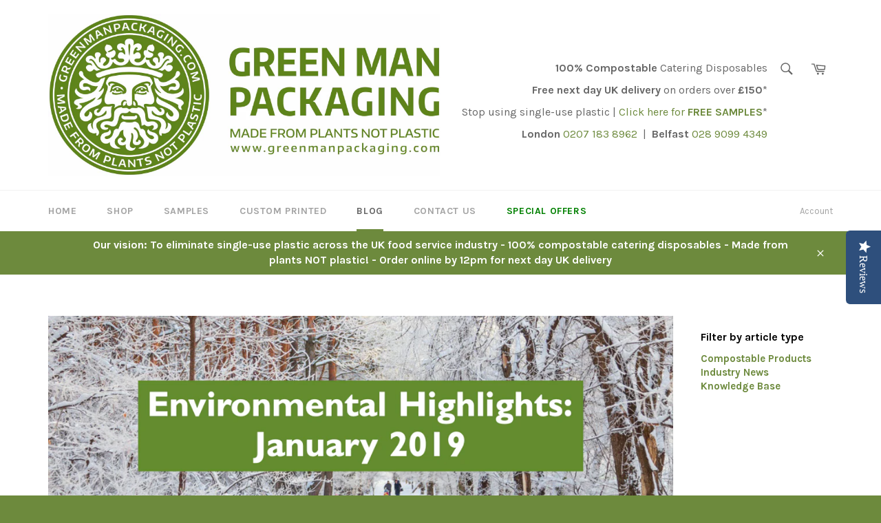

--- FILE ---
content_type: application/javascript; charset=utf-8
request_url: https://searchanise-ef84.kxcdn.com/templates.9C6h9I4k8g.js
body_size: 995
content:
Searchanise=window.Searchanise||{};Searchanise.templates={Platform:'shopify',StoreName:'Green Man Packaging',AutocompleteDescriptionStrings:3,AutocompleteItemCount:6,AutocompleteShowProductCode:'N',AutocompleteItem:'<li class="snize-ac-odd snize-product ${product_classes}" data-original-product-id="${original_product_id}" id="snize-ac-product-${product_id}"><a href="${autocomplete_link}" class="snize-item clearfix" draggable="false"><span class="snize-thumbnail"><img src="${image_link}" alt="${autocomplete_image_alt}" class="snize-item-image ${additional_image_classes}" style="max-width:70px;max-height:70px;" border="0"></span><span class="snize-overhidden">${autocomplete_product_ribbons_html}<span class="snize-title">${title}</span>${autocomplete_product_code_html}${autocomplete_product_attribute_html}<span class="snize-description">${description}</span>${autocomplete_prices_html}${autocomplete_in_stock_status_html}${reviews_html}</span></a></li>',AutocompleteResultsHTML:'<div style="text-align: center;"><a href="#" title="Exclusive sale"><img src="https://www.searchanise.com/images/sale_sign.jpg" style="display: inline;" /></a></div>',AutocompleteNoResultsHTML:'<p>Sorry, nothing found for [search_string].</p><p>Try some of our <a href="#" title="Bestsellers">bestsellers →</a>.</p>',AutocompleteResultsOrder:["products","categories","suggestions","pages"],AutocompleteZeroPriceAction:'hide_zero_price',LabelAutocompleteSku:'SKU',ResultsShow:'Y',ResultsShowFiltersWithNoResults:'Y',ResultsZeroPriceAction:'hide_zero_price',SmartNavigationOverrideSeo:'Y',ShowBestsellingSorting:'Y',ShowDiscountSorting:'Y',LabelResultsSku:'SKU',CategorySortingRule:"searchanise",ShopifyCurrency:'GBP',ShopifyLocales:{"en":{"locale":"en","name":"English","primary":true,"published":true}},PriceFormatSymbol:'£',PriceFormatBefore:'£',ColorsCSS:'div.snize-ac-results span.snize-title { color: #6D8A3D; }div.snize-ac-results li.snize-category a.snize-view-link { color: #6D8A3D; }div.snize-ac-results.snize-ac-results-mobile span.snize-title { color: #6D8A3D; }div.snize-ac-results.snize-ac-results-mobile li.snize-category { color: #6D8A3D; }div.snize-ac-results .snize-no-products-found-text .snize-no-products-found-link { color: #6D8A3D; }div.snize-ac-results div.snize-price-list { color: #6D8A3D; }div.snize-ac-results.snize-ac-results-mobile div.snize-price-list { color: #6D8A3D; }div.snize li.snize-product span.snize-title { color: #6D8A3D; }div.snize li.snize-category span.snize-title { color: #6D8A3D; }div.snize li.snize-page span.snize-title { color: #6D8A3D; }div.snize div.slider-container.snize-theme .back-bar .pointer { background-color: #6D8A3D; }div.snize ul.snize-product-filters-list li:hover span { color: #6D8A3D; }div.snize li.snize-no-products-found div.snize-no-products-found-text span a { color: #6D8A3D; }div.snize li.snize-product div.snize-price-list { color: #6d8A3d; }div.snize#snize_results.snize-mobile-design li.snize-product .snize-price-list .snize-price { color: #6d8A3d; }div.snize .snize-button { background-color: #6D8A3D; }#snize-modal-product-quick-view .snize-button { background-color: #6D8A3D; }',RecommendationsLayout:{"product":["2J1L7H1M8A6K7G1"],"cart":["2J1L7H1M8A6K7G1"]},ShowBrandBadge:'free'}

--- FILE ---
content_type: application/javascript;charset=UTF-8
request_url: https://pcki.maillist-manage.eu/ua/TrailEvent?category=update&action=view&trackingCode=ZCFORMVIEW&viewFrom=URL_ACTION&zx=14ac3ceade&signupFormIx=bb88d1ef5765995a6e03084ca51919c0b84e975421c17899&zcvers=2.0&source=https%3A%2F%2Fwww.greenmanpackaging.com%2Fblogs%2Feco-friendly-food-packaging%2Fjanuary-2019-environmental-highlights
body_size: 787
content:
zcParamsCallback({orgIx:"3zd10f27390f62445d12ae75e3462b8fdd4cee372dd14ca7639eea2f93acec95f8", actIx:"3z7103270a21acedb5d48b7d2f06bf4eb672a0fde693a4d905f1ac6cc5bc7b9bba",custIx:"3z6cf04801c5e5d8744fbd90c1ae35daa41b6906e7bec1a721d999bfe04c7b7d06"});
zcSFReferrerCallback({status:"200",encryptSFId:"bb88d1ef5765995a6e03084ca51919c0b84e975421c17899",zc_ref:"3zc9f0cde6a61821154349f5ba90d1fe16c73da4802ae63db945e1608711b36b32",cntrIx:"3zc3f018fca5a32645fbc5997f28f781010f3c0745a032253dc58af9140e925c9a"});


--- FILE ---
content_type: application/javascript; charset=utf-8
request_url: https://searchanise-ef84.kxcdn.com/preload_data.9C6h9I4k8g.js
body_size: 9506
content:
window.Searchanise.preloadedSuggestions=['paper bags','paper bag','ice cream','coffee cups','coffee cup','burger box','coffee lids','12oz cups','greaseproof paper','cake box','blue roll','coffee cup lids','12oz lids','8oz cups','cup lids','cold cup','portion pot','cake boxes','12oz cup','paper straws','soup lid','salad box','espresso cups','carrier bags','kraft box','pizza box','palm leaf','6oz cup','compostable lid','carrier bag','8oz lids','wooden cutlery','hot food','96 series lids','soup container','platter box','4oz cup','vegware lids','brown sugar','cup holder','salad boxes','kraft bags','sandwich bag','compostable lids','deli pot','salad bowl','clear bag','deli pots','pla lids','cup carrier','compostable cup','8oz lid','brown bags','cold cups','veg ware','soup pot','12oz lid','burger boxes','food tray','food bag','chip tray','burger wrap','6oz cups','paper cup','wooden spoon','pizza boxes','double wall','8oz cup','paper straw','window box','carry tray','clear cup','cup holders','ice cream spoons','food bags','grease proof','portion pots','kraft paper','sushi tray','flat lid','kraft bag','sandwich box','compostable wooden fork','clear cups','compostable cpla flat soup pot lids suitable for hot food','compostable bags','grease proof paper','half pint','brown bag','dome lid','window bag','domed lid','chip scoop','compostable bag','pla lid','clamshell box','paper cups','hot cups','wooden forks','clear bags','dome lids','sandwich boxes','cup sleeve','4oz lid','6oz lids','white bag','bon appetit','paper plates','portion pot lids','food boxes','vented cream','take away','coffee lid','takeaway boxes','12 oz cups','sandwich wrap','case case','wooden fork','cup sleeves','soup lids','coffee sleeves','brown paper','drinks carrier','soup containers','sandwich bags','plastic cups','compostable coffee cup','soup pot lids','greaseproof sheet','greaseproof sheets','sandwich platter','plastic lids','greaseproof bags','cold cup lids','sauce pot','black lids','takeaway box','platter boxes','soup cups','food box','cup tray','16oz cup','christmas cups','double wall cups','kraft boxes','lids coffee','domed lids','sugar cane','paper food bag','vegware 12oz lid','compostable stirrers','pla cups','ice cream spoon','black lid','smoothie cups','hot food carton','hot lids','bakery paper','compostable clear portion pot','counter bags','vegware bag','bella pot','compostable chip scoops','compostable fork','baguette bag','salad bowls','hot cup','wooden knife','compostable gloves','baguette bags','hot does','soup pots','wax paper','compostable paper cups','deli lids','cups for hot drink','flat lids','single wall cups','paper carrier bag','brown paper bag','small bags','12oz coffee cups','fast food','dessert pots','4oz lids','cake packaging','plastic bags','pla cups green','8oz coffee cups','double wall cup','greaseproof bag','tea spoon','soup cup','deli container','food wrap','compostable kraft hot food carton','white cups','pla cup','compostable boxes','12oz cups double wall','kraft hot food box','compostable kraft','coffee cups 12oz','cups 12oz','compostable napkins','vegware cups','vegware lid','noodle box','12oz double wall','6oz soup','paper towel','12 oz cup','espresso cup','compostable kraft hot food','white lids','cold lid','kraft carton','black cup','food container','bella pots','hot compostable coffee','16oz cups','small cups','sandwich platters','12oz coffee lids','pla smoothie cups','hot cup lids','packaging paper','vegware box','wrap box','vented lid','compostable cups','compostable spoon','compostable coffee cup lids','coffee cup lid','compostable cutlery','compostable wooden drinks stirrer','clear lids','cold drink cup','espresso lids','small pot','sugar sticks','gourmet range','bagasse bowl','kraft compostable','nature flex','therma bags','deli paper','brown box','hot food containers','gm-44885 lids','cold cup 12oz','12 oz double wall','food tr','compostable art series single wall coffee cups','clear pla','bella pot lid','cold drinks','home delivery box','fast foo','lids 12oz','heavy duty','cup 12 oz','pla straw','blue rolls','vegware kraft','bagasse plate','lids cups','art series','hot tray','napkin dispenser','veg cups 12oz','kraft tray','salad bowl lid','hot drink cups','sauce pots','vegware 12oz','kraft bowl','pla coffee cup','pot lid','compostable soup ice cream container lid','kraft pot','8oz deli pots','single cup','flat paper bags','cold drinks lid','10 oz lids','pint lids','hot bags','clam shell','palm leaf plates','large paper bags','green cpla','paper lids','large bags','black 8oz lids','take away bag','wooden stirrers','hot food box','bag bags','food cones','plastic cup','10oz cups','compostable soup ice cream container 8oz 24oz','bon lined','12oz cold','lids cpla','compostable paperboard soup or ice cream container','round plate','compostable plate','paper food bags','sugar stick','compostable brown','coffee stirrer','counter bag','bakery boxes','deli lid','compostable soup','carry pack','large cups','single wall','compostable clear hinged deli container','compostable food containers','flat white','vegware deli containers','cold cup lid','4oz pots','hand towel','compostable spoons','kraft napkins','pla lids 150','kraft salad box','coffee carrier','12oz hot cup','8oz paper cups','drinks accessories','6oz coffee cup','cups 16oz','pla portion pots','tray carry','white napkins','8mm straw','8oz single wall cups','ice cream lid','12oz hot drink','v3 gb 16 3 sugarcane rectangular gourmet container 16oz','2oz portion','12oz soup','bowl lid','coffee sticks','8oz de','sandwich wrap paper','compostable coffee cups','soup bowl','lid 4oz','8oz double wall','cup lid','bon appetit bowl','vegware cutlery','compostable clear portion pot 4oz 120ml','vwcps packs','sugarcane bowl','way paper','sugarcane gourmet container','10 oz cup','kraft platter','fish and chip','pint cups','4oz cup lids','coffee tray','pasty bags','8oz vegware','smoothie lid','kraft salad','4oz pot','sauce cup','compostable food bags','knife fork','12 coffee cup','8oz cup double wall','10oz lids','4 cup tray','8 oz lids','cold lids','soup container lids','cold drink lid','compostable natureflex clear pla baguette bag','pricing bags','compostable kraft hot food carton size b no.8 45oz 1300ml','smoothie st','food paper','large platter','2oz lid','white bags','chip scoops','compostable kraft salad box with window large','compostable plastic','sandwich platter box','cold pots','vegware 16oz','16oz lid','food carton','food trays','am gm-1228','compostable ice cream spoon','compostable kraft hot food carton size a no.1 24oz 700ml','hot lid','pie boxes','chip bag','wooden drinks','half tray','smoothie cup','pack bags','compostable sugarcane hot food boxes','4oz cups','compostable cpla cutlery kit','ice cream containers','cakes boxes','kraft paper bag','glassine bags','vegware 8oz','grease sheet','79mm lid','kraft chip','8 on coffee','brown boxes','clear cup lids','lids for 4oz coffee cups','compartment per','drink cup','single wall cup','paper sheets','fish and chip boxes','grease proof sheets','20 oz lids','tu with lid','compostable kraft salad box with window','hand towels','lid white','wooden s','white fork','paper bowl','big stand yo sell flour','cold portion pots','16oz soup','vegware 32oz','compostable knife','home compostable','large bag','dessert cups','8oz coffee','small boxes','2oz deli pots','compostable wax-coated paper','black tray','double wall hot cups','compostable coffee','12 oz lid','clear portion pot','12 compostable cup','cutlery kit','compostable black vegware cpla coffee cup lids','kraft hot food','6 on lids','double wall compostable 8oz cups','veg ware cup','compostable kraft bloomer bag with window','bags handle','compostable natureflex','96 series lids found in the cold cup','nature flex bags','chips bagasse','compostable stickers','coffee cups 4oz','large brown paper bag','kraft box 3','gusset bags','paper food bowl','kraft food box','sugar sachets','cold drink cups','hot food packaging','black coffee lids','square plates','clear lid','compostable ice cream','sample cups','takeaway cups','forks wooden','palm plate','6oz lid','fish and chip box','cold cups 7oz','24oz pla hinged deli container','bio cups','ripple cups','great bags','16oz pot','green tree','deli containers','16oz kraft','bin bag','clear round deli container lid','compostable forks','kraft brown','food to go box','4oz pot lid','compostable soup ice cream container','12oz cold cups','size 4 lid','compostable brown triple layer ripple coffee cups','box bag','small plates','small paper','slim pla cold cups','wrap paper wrap','compostable clear portion pot 2oz 60ml','single wall compostable hot cups','glassine bag','compostable stick','your bags','ice cream container','vegware deli','compostable kraft brown paper carrier bags outside fitting handles','takeaway container','black knife','wood spoons','vegware 32 oz','grease proof sheet','veg ware 12oz cup','dipping sauces','palm leaf plate','soufflé pots','compostable nested trays','clear food bags','compostable sugarcane hot food box lids','sugarcane sauce cup lid','wrapping paper','16 oz double wall','cup carry','palm leaf bowls','deli pot lid','bagasse box','green fork','white lids 8oz','black cpla','96mm lids','coffee cup sleeve','sugarcane plate','cake case','compostable kraft flat paper counter bags','compostable clear','4oz soup','wine goblet','kraft flat paper counter bags','paper towels','large paper','cpla lids','vegware pla cold','kraft box 1','ice cream cup','9oz lid','burger takeaway','chip cone','round bowl','home delivery','12 cups double wall','dessert pot','compostable round sugarcane plate','coffee cup 8oz','bag with window','6 on soup','compostable white double wall coffee cups','compostable wooden spoon','wrapping sheets','hot drink','ice cream packaging','bin bags','lid coffee','black straws','straw green','food bowl','6 oz cup','650ml container','round deli','12oz coffee','lid paper cup','16oz coffee cups','medium food tray','sugarcane bowls','vegware tray','cpla lid','large window box','gourmet base','hot drinks cup','lids for source cup','large salad box','6oz cup lids','4 oz lid','compostable kraft sandwich bloomer carton','7oz lids','12oz cold cup','oven tray','9oz lids','10oz soup container','salad container','soup bowls','compostable deli','coffee packaging','large coffee cups','compostable natureflex clear multi bag with gusset','vegware double wall','32oz bowls','12oz bowl','9 bagasse plate','small paper bags','box with window','lid compostable','vegware gourmet','white double wall cups','slim cup','compostable street food tray','wrap paper','platter inserts','lc-16 palm leaf square plate 7','spoon wooden','sauce bot','paper napkins','cold pot','vegware double wall cup','tray platter','kraft window bag','cups with','9inch x 8inch','unbleached napkins','v5 gb42','compostable double wall coffee cups','12 oz lids','heat suitable','pla sheet','sugarcane clamshell','white paper bags','sugarcane plates','grease proof bags','compostable cups 12 oz','compostable clear pla flat lids for standard cold drinks cups','flat pla lids','kraft food box no 8','3oz portion pot','brown paper bags','corn st','16oz pla','black cups','sample pot','vegware 4oz','deli wrap','compostable wrap','bella pot 8oz','kraft hot food carton','bowl kraft','lids cold hole','takeaway containers','baguette tray','ice cups','sugarcane hot food box','12oz compos','greaseproof wrap','compostable clear round deli','small kraft','14 palm leaf oval plate','8 oz white veg ware','vegware 12oz white hot cup','cutlery pack','cold pot lids','water cup','lids for heavy duty soup','premium cups','vegware boxes','baguette boxes','sugarcane square','palm bowl','hot box','pla cold cup','2oz portion pots','compostable paper straws','125ml cups','compostable clear portion pot lids','custom sizes','brand paper','cpla hot lid','lids 4oz','case box','8oz kraft brown lids','bella lids','vegware 12oz cup','hot drinks cups','lids for','coffee cups 8oz','clam shell box','pouch bags','12oz compostable','compostable white cpla teaspoon','slim cups','compostable small compostable pots','12oz single wall','9oz slim','oval plate','pla flat lids','cpla knife','2oz cup','bagasse tray','lids for cold drink cups','sandwich plat and box','compostable gallery embossed double wall coffee cups','drink carrier','food gloves','7 inch bag','el bags','deli pots and lids','16oz pla lids','lids 16oz','tray box','per flat lid','paper bags brown','12oz pot','sugar coffee cup lids','compostable kraft brown paper carrier bag inside fitting handle','wooden bowl','12 of coffee','white napkin','pla 20mm','further paper food bags','8 round plate','have not','pla film','chip black','white knife','vegware pla deli','compostable wooden knife','chip chip scoops','60ml lid','lids for 8oz cups','9oz slim cup','vegware cold drinks','wooden spoons','paper tray','750ml kraft bowls','low be','4oz ice cream','smoothie lids','12 oz double wall cup','means boxes','large food box','compostable 6oz','62mm hot cup','from inserts packaging','hot & crispy food bags','sugar cane plates','10oz cup','economy 4oz and 8oz cups','compostable natureflex clear food bag large','compostable white unbleached greaseproof sheets','soup pots lids','sachets cups','clear pla biocup','lids compostable','custom printed napkins','street food','square sugarcane burger box 5 x 5 ve','ice cream 16oz','12oz clear cup','rcpla spork','white lid','domed hole','take away trays','medium kraft','cl she’ll','double wall cu','sandwich carton','grease box','hot drink lid','cold cup lid hole','cup lids 8oz','sourced x 350mm clear pla bag','greaseproof kraft paper','great measure','compostable kraft brown pizza boxes','pla flat lid straw slot','kraft pizza box with','wood pulp','kraft sandwich bloomer carton','12oz black compostable vegware lids','bags various','compostable kraft salad bowl','compostable brown triple wall ripple coffee cups','compostable single','lid for tray','small search','vegware coffee lids','double cups','black spoon 6.5','oval platter','plates compartment','pricing boxes','kraft square','green straw','cup carrie','lids vegware','compostable sugarcane rectangular clamshell box large 2 compartments','3 3oz of cup on cup','paper wrap','smoothie cup lid','compostable gallery embossed double wall coffee cups ×','kraft trays','carry bag','compostable green tree standard pla cold drinks cups','9oz pla','bagasse sugarcane','kraft hot food size c','cold drink pots','sustainable based','vegware compostable pla salad bowls','take away box','compostable brown double wall premium kraft coffee cups','v4 glc','brown kraft bag','drinks straws','carry boxes','4 cup splittable carry tray','coffee lids 8oz 79mm black 1228','therma paper food bags','home compost','white embossed double wall cups','soup kraft','sushi per','green man 100% compostable cups with lids','knives wooden','paper square','clear stock','plastic cup lids','brown cups','black base','pla window','vegware salad','no3 boxes','12 oz soup','plastic vegware','96 series lid','12cm food','deli box','biocane sauce','both slice','cold drinks cups','12oz ripple','window boxes','ice cream pots','soup cup lids','compostable kraft flat window baguette bag','compostable clear slim pla cold drinks cups','12oz double wall cups','8oz pots','deli trays','portion containers','portion pot lids 0.5oz','bags kraft','lids for deli containers','compostable sleeve','smoothie gm-r360ce-vw','sub boxes','pla sandwich','salad pot','double wall premium economy cups','compostable green band slim pla cold drinks cups 9oz','large clear bag','film from','white greaseproof','coffee cups ripple','double along','size 4 lid compostable pla','cup carr','chip cones','ice tray','kraft bag with window','16oz soups','meaning paperboard','deli cup','hot sleeves','compostable kraft 1 ply dispenser style napkin','compostable heavy duty ice cream container gm-1531','am kit','paper ba','waste bag','cpla ct','bakery bag window','24oz food carton','pla free cups','vegware tree','compostable single wall coffee cups leaf design','kraft sandwich cartons','compostable & recyclable plastic free double wall coffee cups 8oz','lids for ice cream pots','bags t','hinged 12 deli','veg ware box','burger packaging','cold drinks compostable','kraft flat window baguette bag','compostable clear rectangular deli container','window kraft','oven proof','kraft brown bags','sugar cane boxes','pla pots','designed cups compostable','cu carrier','compostable clear pla','kraft no3','compostable natureflex clear multi bag','domed lids pla','compostable clear portion pot 1oz 30ml','cup double wall 12','c-fold hand towels','flat white lids','bag handle','62mm compostable coffee cups','meaning sleeve','packaging per','grease resistant','kraft bow','vegware double wall economy coffee cup lids','palm leaf rectangular plates','12oz clear cups','no1 carton','compostable clear lids','plastic cup with home lids','knives and fork','double wall premium kraft','hot boxes','vkd-12 clear rectangular deli container 12oz','coffee cup 12oz','compostable vegware kraft coffee cup sleeve','kraft compostable double wall','white cpla fork','8 9inch box','compostable pla flat soup pot lids','compostable kraft hot food carton b1 no.5 32oz 1050ml gm-khf-no5','hot food bags','hot drink lids','compostable home delivery box','deep bags','trays kraft','500ml kraft bowl','white cup','12oz compostable lid','12oz cpla and sugarcane coffee cup lids','coffee stirrers','kraft compostable food packaging','lids containers','separating cup','cold pack','come lid','black spoon','cpla spoon','compost bags','am gm-khf-no1','clear cold cup','compostable pla-lined paper lid with vents for bon appetit bowls','vegware single wall','pricing paper','kraft no 2','rcpla cutlery','pla 04 ox','single wall 10oz cup','pasta boxes','12 oz cold cup lid','lined paper food bowl','case wedge','kraft standard','sugar sugar','paperboard pot','8oz hot cup','compostable white flat paper counter bags','black 5mm pla straws','hot bag','fitting from','kraft sandwich platter box','compostable palm leaf rectangular','hot food package','kraft salad bowl','minimum order','lid for soup cup','700ml kraft','double cup','hot cup double wall','kraft no1','be pulp','double wal','compostable therma paper bag','sugarcane rectangular','plastic case','12oz clear','pla clear bags','60ml pet sugarcane sauce cup lid','am 13.9p','2oz pots','16oz pla cold cup','compostable palm leaf oval platter','clear bag with gusset','clear flat','compostable popcorn boxes','10 oz cups','kraft cup 12oz','hot cup 12oz','window case boxes','vegware 3 oz','compartment boxes','lids without hole','regular sandwich platter','coffee lids 8oz 79mm white gm-vlid89s at','compostable white economy cpla coffee cup lids 12oz 89mm','pla clear portion pot','wooden pack','18 street box','bagasse plates','water cooler','palm plates','hot food takeaway','cups 8oz','double lids','green straws','salad window','16 soup container','650ml sugarcane rectangular takeaway container at','kraft container','compostable carrier bags','kraft paper bags','kraft bo','nested trays','90ml pla','8oz deli pot lids','pl bag','greaseproof brown','compostable ice','pizza box with handle','compostable pla flat soup pot','compostable kraft 2 ply square napkin × 1 24cm','pla bag','bags white','compostable single wall coffee cups','3 compartment plates','brown box food carton','water cups','compostable size','gm vkw10','deli bowl','vegware spoons','compostable kraft hot food carton noodle box style 32oz 900ml vnb32','lid gourmet','home del','handle bags','12 inch pizza','medium tray','3 3oz of cup','sandwich wedge','compostable kraft square & salad boxes','wood cup','green tree box','mini pots','compostable clear pla flat lids for standard cold drinks cups with & without holes 96mm diameter','compostable clear pla domed lids for standard cold drinks','lc 20 palm leaf rectangular plate 10','wax coated','white 12oz cups double wall','size gourmet lid','vegware pots','pla square','vegware pla cups','take for','compostable pot','wood fork','12 oz deli','paper soufflé','napkins kraft','bagasse plate square','4oz deli','compostable small bags','dessert pot and lid','pot 0.5oz','with top','festivals cups','to as','takeawa box','compostable brown vegware double wall economy','flat paper bag','soup and ice cream container','12oz hot lids','knife cpla','fish and chips','large clamshell','6 oz vegware round','case slice','black double lids','115mm pla','waxed kraft deli paper','plastic free','2 oz cups','3oz pots','black lid 8oz','compostable kraft bags','black compostable','cups compostable double wall','compostable cpla flat soup pot lids','dry pots','dipping bagasse','double wall 12 cup','hw b003','min order','500ml bowl','cold drink','ripple cup 12oz','pots on containers','white paper','branding trays','double wall coffee cups','1000ml sugarcane clamshell 9 x 6','6oz compostable cups','salad containers','cup no-hold','cold food packaging','double wall 16oz','double wall kraft compostable paper cups','gm vgn','pla cutlery','76mm lids','12oz ripple cup','compostable wooden teaspoon','palm leaf soup bowl 6inch','compostable 8oz','flat i lids','lids black vegware','compostable coffee cup lids 8oz','lid black','compostable 6oz lids','compostable c','kraft no 3','vw plats','food pot','compostable gallery design double wall coffee cups','tortilla wrap','lids black','gm-vhd-08 deli','compostable white vegware cpla coffee cup lids gm-vlid89s','plant pots','deli pots 2oz','soup spoon','compostable paper','art cups','vggsh bakery','20oz pla','vegware window','gm-1390 green man','burger bagasse','compostable vegware kraft flat paper counter bags','4oz hot cup','24oz soup container','carrier carrier','window lid size 3','the green man','film perfect','square boxes','compostable brown vegware double wall coffee cups 8oz 200ml 79mm','compostable i\'m a green cup','compostable clear pla portion pot lids large for 2oz 60ml 4oz 120ml pots','paper sandwiches','compostable coffee cup holders','kraft hot street food tray','film bag','vegware bowl','compostable white cpla coffee cup lids','be roll','clear com','kraft cup','hot kraft boxes no 8','tea bag','4oz portion pot','sugarcane cups','compostable takeaway lid','compostable 2 ply centrefeed roll','16 oz cups','veg box','clear portion pot lids','7oz clear','bon app','compostable nature','drinks cup','compostable clear standard','compostable home delivery box regular 31cm x 22.5cm x 8.2cm','cf dc 16','black fork','compostable black vegware lids','sweet bags','sauce containers','clear salad','compostable black rcpla fork','food containers','nature flex bag','lid cold cup','gm-psb230083 gm-psb230083','wood boat','box with handle','sugarcane 7 x 5','plastic sauce container','palm soup','9oz cold cup','heat plant-based','paperboard tray','32 oz lids','6oz compostable lids','large sandwich bags','takeaway hot food boxes','cup 4oz','tray kraft','noodle boxes','there paperboard','size 4 lids','take away chips','compostable natureflex clear pla multi bag with gusset','grill greaseproof sheets','8oz bowl','12oz hot food pot','takeaway cup','pla dessert cup lids','bowl and lid','bagasse boxes','medium bags','kraft box with window','fitting fitting','kraft flat window','24oz compostable','cold food pot','7 in plate','compostable pla dessert pots','clear ice cream','paper food bowls','vegware pot','plastic pots','bag gusset','8oz cup lids','12oz compostable lids','pots bowls','2oz pot','500ml hot food container','knife cold','vegware carton','ice cream container lid','large pla lid','750ml kraft salad bowls','kraft window','various packaging','kraft containers','5oz portion','compostable natural biocane sauce cup','12 oz compostable green tree standard pla cold drinks cups','wax-coated paper','pasty bag','freezer trays','8oz kraft cups with','kraft tray large','cold paper cup','1oz pots','cup insert','16oz smoothie','500ml compostable cold','compostable fairtrade sugar stick brown','double wall 8oz cups','deli sheets','carry case','hot glassine','water compostable','8oz soup','9inch box','bags therma','plan lid','wooden cutl','12 on deli','compostable to compartment','white grease','green compost bags','straw cup','food bowl with the lid','pla flat','gm sc 16','bagasse 2 compartment','paper straws white','and white straws','portion 2oz','quantity pots','5inch card','7oz clear cup','hot wrap','green man compostable kraft sandwich platter','8oz white paper lid','card lids','lid 12oz','brown straws','700ml compostable','5oz clear','veg ware lid','pasta containers','plastic cold cup','8oz double','76mm cold cup lid','clam box','cold drink lids','mini leaf','12 oz compostable soup container','lids for 5oz','paper bowls','heavy duty ice cream','8oz pla bowl','food prep gloves','kraft burger','bag flat window square','handle bag','window bags','coffee stick','96 mm lids','hot food trays','10 flat paper counter bags','deli sheet','brown kraft bags','green man lids','sandwich window','compostable made from plants round stickers','12oz compostable clear','kraft bloomer bag','compostable natureflex clear pla baguette bag with gusset','tray for cup','compostable kraft 2 ply square napkin','sugar can lids','compostable kraft flat bag','500ml sugarcane takeaway container','cups holder','portion pot lids 0.5oz portion pots','7 5inch box','espresso lid','cups coffee 8oz','compostable black cpla coffee cup lids','custom compostable','dessert for','kraft flat bags','accessories 89mm','kraft 2 ply square napkin','16oz ripple','compostable greaseproof pape','heat small','8oz kraft','12oz ice cream','1000ml sugarcane clamshell','clear pla 20mm','clear wrap','compostable brown double wall premium kraft small coffee cups','no.1 food carton 700ml','compostable large clear bag natureflex','hot do','soup containers 24oz','pla cold drinks cups','home delivery boxes','compostable pla pots','custom green','rectangular boxes','chip sizes','plastic lid','food lined','paper grease','compostable sauce pot','compostable unbleached paper','large paper carrier','700ml hot food','wooden boat','pla cold cups 96mm diameter top','boxes with window','compostable kraft flat paper counter bags 10','vegware smoothie lids','cup carrier cup lids','paper bags handle','7 oz cold cup','jumbo straws','popcorn boxes','vegware sandwich','570ml lids','flat bag','pint ce','compostable brown vegware double wall coffee cups 12oz','very pack','small quantity','triple wall coffee','display bags','compostable brown double wall premium economy','compostable compartment','paper carrier bag large brown gm-w10carr','12oz 12oz hot','clear lid 96mm','ice cream pot','square plate','treat box','box brown takeaway boxes','bags brown 8.5','16oz pla flat','pla salad pots','100% compostable coffee cups','compostable kraft hot food takeaway box','box handle','compostable vegware knives','500ml sugarcane rectangular takeaway container at','small compostable pots','vegware soup','vegware pla clear pot cold','food product','kraft hot food carton size a','kraft food boxes','kraft hot box','compostable takeaway cups','stevia natural sweetener sticks','paper portion','12oz compostable hot','flat counter bags','compostable home delivery box inserts','compostable natureflex clear food bag small','flat cpla','per green pot','wooden plate','platter bo','hot food lids','cups tray','cups double','lids salad','meal box','card case boxes','sandwich card','2oz deli pot','3 oz cup','wax bag','heart shaped dish','6in bagasse burger box','1 ply napkin','clear multi bag','9 smoothie cups','v3 gb12','lids 10oz','compostable white cpla fork','square box','compostable blue 2 ply centrefeed roll','round sticker','pla cold cups 12oz','7oz pla','kraft b1','16oz single wall im','vegware clutch','box cakes','6oz 72mm','sushi trays','vglw6-nw vglw6-nw','wrap cup','6.5inch cpla knife white','kraft soup','kraft hot food carton size b','tie bags','lids for deli','10oz with','6oz double wall','10k bags','sugarcane cup','16oz heavy duty','clear slim lids','compostable green tree slim pla cold drinks cups','compostable 16oz','natureflex clear food bag','kraft no 8','compostable sticker round sticker','6oz containers','compostable biocane sauce cup','kraft bag 8.5','2oz paper','natureflex gusset','deli pot 8oz','6.75 sugarcane plates','searching paperboard','pla dome lid','large box','napkins pap','paperboard box','compostable round sugarcane plate × 2','cf dc 12','4 oz cup','clear portion','compostable blue food preparation gloves','gallery cup','clear box','compostable clear portion pot 0.5oz','lids hole','vegware compostable lids','black straw','takeaway bag','1oz cup','pizza slice','wooden knives','coffee cup lids 12oz','compostable kraft sandwich platter box','round container','compostable wooden','small food','green tree lid','cold pot 8oz','bagasse cups','paper bags large','compostable lids flat','14oz sugarcane bowl round','compostable hot food','paper cone','compostable natureflex clear baguette bag','oval street food','cup holes','palm leaf rectangular plate','salad pots','coffee compostable lids','outside handles','4 oz compostable cup with lid','compostable black economy cpla coffee cup lids 8oz 79mm','paper handle bag','bagasse square plate','two cup','compostable kraft double wall economy coffee cups 12oz 360m','bags with handles','sandwich greaseproof','8 oz cup','compostable clear standard pla cold drinks','pla straw lid','dessert lids','32oz bowl','meaning case','lid 16oz','60ml pots','bloomer carton','food bag gusset','8oz black','compostable kraft hot street food tray','bio cup','compostable green band standard pla cold drinks cup lid','brown kraft','compostable hot food containers','12 on cups','pla in','sugarcan box','vegware platter','sauce cup lid','compostable brown double wall premium economy coffee cup','bagasse lids','bon appetit bowls','compostable sleeves','coffee cup premium kraft','unit large bags','small clear bags','8 coffee cups','slim pla','cu holder','16oz coffee','cup with lid','coffee cup lids 8','clear flat lid 76mm','6oz pot','lid for deli bowl','plastic clear cups','vegware cold cup','sip lid','bagasse size 6','16oz kraft heavy duty container','carry box','double wall compostable cups kraft','deli rectangular lids','straw lid','vegware dome hole','compostable waxed kraft deli paper','gm bel 12','paper pots','2 cup tray','box lid','compostable straws','compostable hot drink lid','unbleached greaseproof 380mm','large carrier','slim cold cups','bags therm','heavy duty soup','sugar lids','palm leaf bowl','pots salad','vegware domed lid','hot & crispy','bakery collection','32oz lid','lksldlar002 kraft salad box with window large','cold cups 16oz','12 cold cups','clear lids 9oz','pp sheets','compostable kraft square & rectangular salad','wall kraft','coffee means','sauce container','vegware clear cup','drinks stirrer','white slice tray','compostable knives','vegware drinks','pie box','kraft boxes no.1','sugarcane size 4','kraft food box a','white cup lids','paper carrier','compostable clear rectangular deli container 24oz 700ml gm-vkd-24','gm sc 12','paper sandwich bag','96 series cup','compostable sandwich platter box regular 31cm x 22.5cm x','large kraft','dome lid vegware','gm-vglb-m vegware','hot drinks lid','04 oz pla','16oz cups lids','hot pot','lids for 24 oz','8oz pla round deli container','compostable pla sipping lid for 96mm cups c96f-sp','domed lids domed is','flat lid cold cup','single case','single wall coffee cup','compostable paper lid for ice cream pots 115mm pots','delivery boxes','20oz cup','hot food takeaway box','26oz bon appetit','compostable coffee 12oz','10oz lid','12oz coffee cup','drinks stirrers','compostable natureflex clear pla baguette ba','compostable & recyclable plastic free double wall coffee cups 12oz 360ml','large tray','cup flat lid','compostable tray','deli pot lids','1oz paper','greaseproof flat window bag','black burger','burger boxe','6 oz vegware','kraft 7 carrier bag','compostable heat','coffee soup','white sugarcane coffee cup lids','v5 gl','fries carton','hot drink containers','8oz compostable','cold drinks cup','compostable box','33cm 1-ply','ice cream clear','12oz white cups','2 cup carry case','sugarcane sauce','delivery box','sandwich packaging','black 12oz','6oz lids cold food','centrefeed roll','leaf of','kraft food','take away boxes','4oz container','made from plants stickers','fish & chip','compostable brown vegware double wall economy coffee cups 12oz 360ml 89mm','greaseproof sheet white','paper boxes','compostable natureflex clear baguette bag flat','compostable white lid','pla straws','700ml box','tea coffee','ply napkins','further food bags','pla lids containers','paper straws black 8mm at','salad bowl compostable','platter box inserts','compostable brown kraft double wall economy coffee cups 8oz 200ml','box food','vegware clear bag','125ml coffee','ice cream sturdy','food wrapping','signature cup','9oz slim pla cold cups','bagasse 7inch boxes','12oz coffee cup lids','wax paper wrap','32 oz clear lid','white spoon','paper roll','pla bags','hot food containers bio board','soup container lid','grease boxes','black paper cups','lids hot','compostable double wall coffee','food to go','compostable clear pla flat lids for cold food only','500 ml kraft','vegware 9oz pla cold cup green tree','bagasse cup','white box','soup 16oz','compostable coffee lid','sugarcane plate round','vegware clear','compostable pla','compostable bag window','compostable size 4','round stickers','4 cup carry tray','4oz coffee','vegware lid 6 oz','vegware coffee cups','4 on lids','compostable white bag','bio bowl','compostable compartme','kraft 750ml','lids 72mm','compostable kraft hot food carton size b no.8 45oz 1300ml regular','white cpla knife','9oz clear slim cold cup','12oz paper cups','vegware flat','pla pots 2oz','compostable white sugarcane coffee cup lids','veg ware cups','paper box','pla cold cups','compostable sauce pots','round salad lid','blue food prep gloves','box 1800ml','compostable white single wall coffee cups','sourced pots','paper napkin','compostable bag window kraft','medium paper bag','kraft soup pot','case boxes','compostable green band standard pla cold drinks cup','compostable natureflex clear pla multi bag flat vgn5','small flat bag paper','detailed food','compostable sauces','brown paper grease proof','hot double','size 2 tray','kraft c','compostable brown vegware double wall coffee lids','size 5 bagasse gourmet container','vegware clear clear','heart bowl','10oz bella pot','cup white','no 1 carton 700ml','hot kraft boxes no 2','16oz paper cups','double wall hot cup','lids 6 oz','blue prep gloves','vegware lids 8oz','green man packaging','napkins white','large carry pack 265mm x 128mm x 180mm','compostable biocup clear pla domed lids for standard cold drinks cups with 20mm straw slot 96mm diameter','medium window box','6oz white cup lids','bloomer bag','compostable kraft open tray','home delivery box insert','vegware dome','pla cold','vegware pla','paper cold cup','paper pot','fork wooden','9oz standard pl','wide bags','hot box box','double wall compostable','clear pot','boxes size a','food pots','4 oz lids','box kraft','half insert','1oz portion pots','compostable double wall cups','16 oz soup containers','compartment plate','compostable clear pla portion pot lids gm-cf736','food bow','large fish and chips','compostable suitable lids','vegware bella','small cup hot','bespoke or','compostable made from plants write on round stickers','26oz paper bowl','recycled compostable','6oz coffee lid','compostable kraft carry pack','large bagasse','triple layer','bags film','16oz hot cup','kraft-162p kraft 2 ply square napkin 40cm','veg lids','24oz ice cream','bon appetit pla food bowl','3 3oz of cup on cup on','drinks carr','vhc gb','bowls kraft','pla bowls','650 ml container','per napkins','10 oz soup container','lid 750ml','tea lids','blue gloves','white fibres','10oz coffee','compostable 16 oz','hot cup 6oz','paper lid','compostable white 12oz gm-vlid89s','ripple 8oz','small spoons','cups double wall','alternative the','pla container','wrap boxes','12oz case','pet lid','compostable kraft hot','gallery and','350mm x 225mm unbleached sheets 1920 units per case 1.2p per unit','12 oz hot cup','large paper bag','custom cup','medium sandwich','greaseproof white','hot food container','soup l','pla domed lids','paper bag white','clear food bag small','compostable kraft square & rectangular salad boxes','napkin 33cm','triple ripple cups','gm-lap96871 lid','cup and straw','box with tray','ompostable clear pla flat lids for standard cold drinks cups','suitable box','bagasse burger boxes','small sandwich box','compostable liners','christmas cup','compostable oval street food bowl','food package','cocktail straw','triple ripple','compostable clear pla round deli containers lid','plates compostable','pizza paper','bag with handles','white paper straw 6mm','compostable kraft flat','clamshell gm-va-sh89','chip for','compostable cups 6oz'];